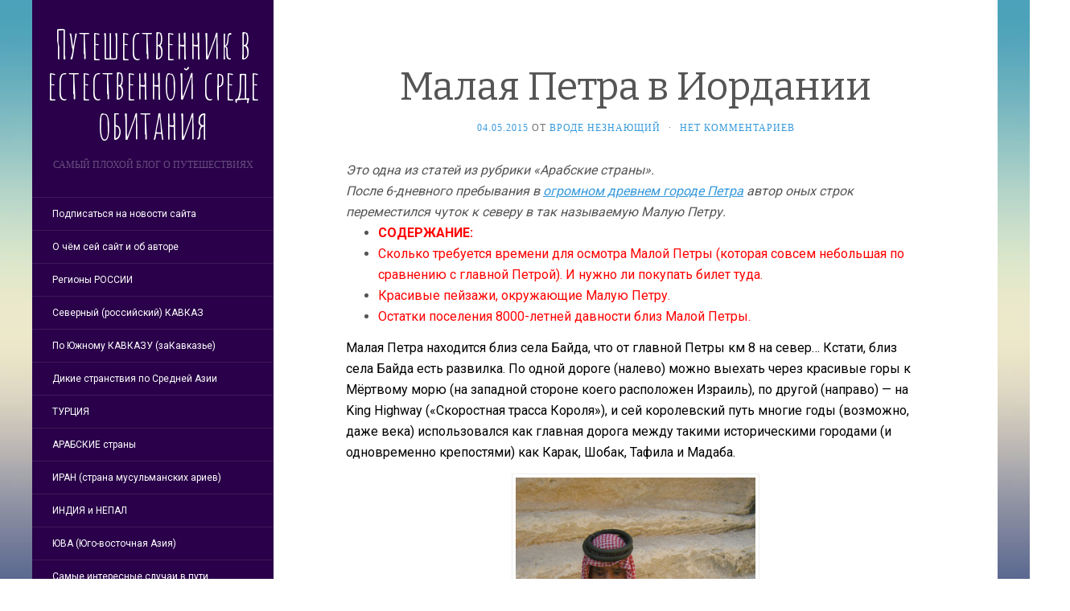

--- FILE ---
content_type: text/html; charset=UTF-8
request_url: https://takliono.ru/jordan-malaya-petra/
body_size: 17735
content:
<!DOCTYPE html>
<html lang="ru-RU">
<head>
		<meta charset="UTF-8" />
	<meta http-equiv="X-UA-Compatible" content="IE=edge">
	<meta name="viewport" content="width=device-width, initial-scale=1.0" />
	<link rel="profile" href="http://gmpg.org/xfn/11" />
	<link rel="pingback" href="https://takliono.ru/xmlrpc.php" />
	<title>Малая Петра в Иордании &#8212; Путешественник в естественной среде обитания</title>
<meta name='robots' content='max-image-preview:large' />
<link rel='dns-prefetch' href='//fonts.googleapis.com' />
<link rel="alternate" type="application/rss+xml" title="Путешественник в естественной среде обитания &raquo; Лента" href="https://takliono.ru/feed/" />
<link rel="alternate" type="application/rss+xml" title="Путешественник в естественной среде обитания &raquo; Лента комментариев" href="https://takliono.ru/comments/feed/" />
<link rel="alternate" type="application/rss+xml" title="Путешественник в естественной среде обитания &raquo; Лента комментариев к &laquo;Малая Петра в Иордании&raquo;" href="https://takliono.ru/jordan-malaya-petra/feed/" />
<link rel="alternate" title="oEmbed (JSON)" type="application/json+oembed" href="https://takliono.ru/wp-json/oembed/1.0/embed?url=https%3A%2F%2Ftakliono.ru%2Fjordan-malaya-petra%2F" />
<link rel="alternate" title="oEmbed (XML)" type="text/xml+oembed" href="https://takliono.ru/wp-json/oembed/1.0/embed?url=https%3A%2F%2Ftakliono.ru%2Fjordan-malaya-petra%2F&#038;format=xml" />
<style id='wp-img-auto-sizes-contain-inline-css' type='text/css'>
img:is([sizes=auto i],[sizes^="auto," i]){contain-intrinsic-size:3000px 1500px}
/*# sourceURL=wp-img-auto-sizes-contain-inline-css */
</style>
<style id='wp-emoji-styles-inline-css' type='text/css'>

	img.wp-smiley, img.emoji {
		display: inline !important;
		border: none !important;
		box-shadow: none !important;
		height: 1em !important;
		width: 1em !important;
		margin: 0 0.07em !important;
		vertical-align: -0.1em !important;
		background: none !important;
		padding: 0 !important;
	}
/*# sourceURL=wp-emoji-styles-inline-css */
</style>
<style id='wp-block-library-inline-css' type='text/css'>
:root{--wp-block-synced-color:#7a00df;--wp-block-synced-color--rgb:122,0,223;--wp-bound-block-color:var(--wp-block-synced-color);--wp-editor-canvas-background:#ddd;--wp-admin-theme-color:#007cba;--wp-admin-theme-color--rgb:0,124,186;--wp-admin-theme-color-darker-10:#006ba1;--wp-admin-theme-color-darker-10--rgb:0,107,160.5;--wp-admin-theme-color-darker-20:#005a87;--wp-admin-theme-color-darker-20--rgb:0,90,135;--wp-admin-border-width-focus:2px}@media (min-resolution:192dpi){:root{--wp-admin-border-width-focus:1.5px}}.wp-element-button{cursor:pointer}:root .has-very-light-gray-background-color{background-color:#eee}:root .has-very-dark-gray-background-color{background-color:#313131}:root .has-very-light-gray-color{color:#eee}:root .has-very-dark-gray-color{color:#313131}:root .has-vivid-green-cyan-to-vivid-cyan-blue-gradient-background{background:linear-gradient(135deg,#00d084,#0693e3)}:root .has-purple-crush-gradient-background{background:linear-gradient(135deg,#34e2e4,#4721fb 50%,#ab1dfe)}:root .has-hazy-dawn-gradient-background{background:linear-gradient(135deg,#faaca8,#dad0ec)}:root .has-subdued-olive-gradient-background{background:linear-gradient(135deg,#fafae1,#67a671)}:root .has-atomic-cream-gradient-background{background:linear-gradient(135deg,#fdd79a,#004a59)}:root .has-nightshade-gradient-background{background:linear-gradient(135deg,#330968,#31cdcf)}:root .has-midnight-gradient-background{background:linear-gradient(135deg,#020381,#2874fc)}:root{--wp--preset--font-size--normal:16px;--wp--preset--font-size--huge:42px}.has-regular-font-size{font-size:1em}.has-larger-font-size{font-size:2.625em}.has-normal-font-size{font-size:var(--wp--preset--font-size--normal)}.has-huge-font-size{font-size:var(--wp--preset--font-size--huge)}.has-text-align-center{text-align:center}.has-text-align-left{text-align:left}.has-text-align-right{text-align:right}.has-fit-text{white-space:nowrap!important}#end-resizable-editor-section{display:none}.aligncenter{clear:both}.items-justified-left{justify-content:flex-start}.items-justified-center{justify-content:center}.items-justified-right{justify-content:flex-end}.items-justified-space-between{justify-content:space-between}.screen-reader-text{border:0;clip-path:inset(50%);height:1px;margin:-1px;overflow:hidden;padding:0;position:absolute;width:1px;word-wrap:normal!important}.screen-reader-text:focus{background-color:#ddd;clip-path:none;color:#444;display:block;font-size:1em;height:auto;left:5px;line-height:normal;padding:15px 23px 14px;text-decoration:none;top:5px;width:auto;z-index:100000}html :where(.has-border-color){border-style:solid}html :where([style*=border-top-color]){border-top-style:solid}html :where([style*=border-right-color]){border-right-style:solid}html :where([style*=border-bottom-color]){border-bottom-style:solid}html :where([style*=border-left-color]){border-left-style:solid}html :where([style*=border-width]){border-style:solid}html :where([style*=border-top-width]){border-top-style:solid}html :where([style*=border-right-width]){border-right-style:solid}html :where([style*=border-bottom-width]){border-bottom-style:solid}html :where([style*=border-left-width]){border-left-style:solid}html :where(img[class*=wp-image-]){height:auto;max-width:100%}:where(figure){margin:0 0 1em}html :where(.is-position-sticky){--wp-admin--admin-bar--position-offset:var(--wp-admin--admin-bar--height,0px)}@media screen and (max-width:600px){html :where(.is-position-sticky){--wp-admin--admin-bar--position-offset:0px}}

/*# sourceURL=wp-block-library-inline-css */
</style><style id='global-styles-inline-css' type='text/css'>
:root{--wp--preset--aspect-ratio--square: 1;--wp--preset--aspect-ratio--4-3: 4/3;--wp--preset--aspect-ratio--3-4: 3/4;--wp--preset--aspect-ratio--3-2: 3/2;--wp--preset--aspect-ratio--2-3: 2/3;--wp--preset--aspect-ratio--16-9: 16/9;--wp--preset--aspect-ratio--9-16: 9/16;--wp--preset--color--black: #000000;--wp--preset--color--cyan-bluish-gray: #abb8c3;--wp--preset--color--white: #ffffff;--wp--preset--color--pale-pink: #f78da7;--wp--preset--color--vivid-red: #cf2e2e;--wp--preset--color--luminous-vivid-orange: #ff6900;--wp--preset--color--luminous-vivid-amber: #fcb900;--wp--preset--color--light-green-cyan: #7bdcb5;--wp--preset--color--vivid-green-cyan: #00d084;--wp--preset--color--pale-cyan-blue: #8ed1fc;--wp--preset--color--vivid-cyan-blue: #0693e3;--wp--preset--color--vivid-purple: #9b51e0;--wp--preset--gradient--vivid-cyan-blue-to-vivid-purple: linear-gradient(135deg,rgb(6,147,227) 0%,rgb(155,81,224) 100%);--wp--preset--gradient--light-green-cyan-to-vivid-green-cyan: linear-gradient(135deg,rgb(122,220,180) 0%,rgb(0,208,130) 100%);--wp--preset--gradient--luminous-vivid-amber-to-luminous-vivid-orange: linear-gradient(135deg,rgb(252,185,0) 0%,rgb(255,105,0) 100%);--wp--preset--gradient--luminous-vivid-orange-to-vivid-red: linear-gradient(135deg,rgb(255,105,0) 0%,rgb(207,46,46) 100%);--wp--preset--gradient--very-light-gray-to-cyan-bluish-gray: linear-gradient(135deg,rgb(238,238,238) 0%,rgb(169,184,195) 100%);--wp--preset--gradient--cool-to-warm-spectrum: linear-gradient(135deg,rgb(74,234,220) 0%,rgb(151,120,209) 20%,rgb(207,42,186) 40%,rgb(238,44,130) 60%,rgb(251,105,98) 80%,rgb(254,248,76) 100%);--wp--preset--gradient--blush-light-purple: linear-gradient(135deg,rgb(255,206,236) 0%,rgb(152,150,240) 100%);--wp--preset--gradient--blush-bordeaux: linear-gradient(135deg,rgb(254,205,165) 0%,rgb(254,45,45) 50%,rgb(107,0,62) 100%);--wp--preset--gradient--luminous-dusk: linear-gradient(135deg,rgb(255,203,112) 0%,rgb(199,81,192) 50%,rgb(65,88,208) 100%);--wp--preset--gradient--pale-ocean: linear-gradient(135deg,rgb(255,245,203) 0%,rgb(182,227,212) 50%,rgb(51,167,181) 100%);--wp--preset--gradient--electric-grass: linear-gradient(135deg,rgb(202,248,128) 0%,rgb(113,206,126) 100%);--wp--preset--gradient--midnight: linear-gradient(135deg,rgb(2,3,129) 0%,rgb(40,116,252) 100%);--wp--preset--font-size--small: 13px;--wp--preset--font-size--medium: 20px;--wp--preset--font-size--large: 36px;--wp--preset--font-size--x-large: 42px;--wp--preset--spacing--20: 0.44rem;--wp--preset--spacing--30: 0.67rem;--wp--preset--spacing--40: 1rem;--wp--preset--spacing--50: 1.5rem;--wp--preset--spacing--60: 2.25rem;--wp--preset--spacing--70: 3.38rem;--wp--preset--spacing--80: 5.06rem;--wp--preset--shadow--natural: 6px 6px 9px rgba(0, 0, 0, 0.2);--wp--preset--shadow--deep: 12px 12px 50px rgba(0, 0, 0, 0.4);--wp--preset--shadow--sharp: 6px 6px 0px rgba(0, 0, 0, 0.2);--wp--preset--shadow--outlined: 6px 6px 0px -3px rgb(255, 255, 255), 6px 6px rgb(0, 0, 0);--wp--preset--shadow--crisp: 6px 6px 0px rgb(0, 0, 0);}:where(.is-layout-flex){gap: 0.5em;}:where(.is-layout-grid){gap: 0.5em;}body .is-layout-flex{display: flex;}.is-layout-flex{flex-wrap: wrap;align-items: center;}.is-layout-flex > :is(*, div){margin: 0;}body .is-layout-grid{display: grid;}.is-layout-grid > :is(*, div){margin: 0;}:where(.wp-block-columns.is-layout-flex){gap: 2em;}:where(.wp-block-columns.is-layout-grid){gap: 2em;}:where(.wp-block-post-template.is-layout-flex){gap: 1.25em;}:where(.wp-block-post-template.is-layout-grid){gap: 1.25em;}.has-black-color{color: var(--wp--preset--color--black) !important;}.has-cyan-bluish-gray-color{color: var(--wp--preset--color--cyan-bluish-gray) !important;}.has-white-color{color: var(--wp--preset--color--white) !important;}.has-pale-pink-color{color: var(--wp--preset--color--pale-pink) !important;}.has-vivid-red-color{color: var(--wp--preset--color--vivid-red) !important;}.has-luminous-vivid-orange-color{color: var(--wp--preset--color--luminous-vivid-orange) !important;}.has-luminous-vivid-amber-color{color: var(--wp--preset--color--luminous-vivid-amber) !important;}.has-light-green-cyan-color{color: var(--wp--preset--color--light-green-cyan) !important;}.has-vivid-green-cyan-color{color: var(--wp--preset--color--vivid-green-cyan) !important;}.has-pale-cyan-blue-color{color: var(--wp--preset--color--pale-cyan-blue) !important;}.has-vivid-cyan-blue-color{color: var(--wp--preset--color--vivid-cyan-blue) !important;}.has-vivid-purple-color{color: var(--wp--preset--color--vivid-purple) !important;}.has-black-background-color{background-color: var(--wp--preset--color--black) !important;}.has-cyan-bluish-gray-background-color{background-color: var(--wp--preset--color--cyan-bluish-gray) !important;}.has-white-background-color{background-color: var(--wp--preset--color--white) !important;}.has-pale-pink-background-color{background-color: var(--wp--preset--color--pale-pink) !important;}.has-vivid-red-background-color{background-color: var(--wp--preset--color--vivid-red) !important;}.has-luminous-vivid-orange-background-color{background-color: var(--wp--preset--color--luminous-vivid-orange) !important;}.has-luminous-vivid-amber-background-color{background-color: var(--wp--preset--color--luminous-vivid-amber) !important;}.has-light-green-cyan-background-color{background-color: var(--wp--preset--color--light-green-cyan) !important;}.has-vivid-green-cyan-background-color{background-color: var(--wp--preset--color--vivid-green-cyan) !important;}.has-pale-cyan-blue-background-color{background-color: var(--wp--preset--color--pale-cyan-blue) !important;}.has-vivid-cyan-blue-background-color{background-color: var(--wp--preset--color--vivid-cyan-blue) !important;}.has-vivid-purple-background-color{background-color: var(--wp--preset--color--vivid-purple) !important;}.has-black-border-color{border-color: var(--wp--preset--color--black) !important;}.has-cyan-bluish-gray-border-color{border-color: var(--wp--preset--color--cyan-bluish-gray) !important;}.has-white-border-color{border-color: var(--wp--preset--color--white) !important;}.has-pale-pink-border-color{border-color: var(--wp--preset--color--pale-pink) !important;}.has-vivid-red-border-color{border-color: var(--wp--preset--color--vivid-red) !important;}.has-luminous-vivid-orange-border-color{border-color: var(--wp--preset--color--luminous-vivid-orange) !important;}.has-luminous-vivid-amber-border-color{border-color: var(--wp--preset--color--luminous-vivid-amber) !important;}.has-light-green-cyan-border-color{border-color: var(--wp--preset--color--light-green-cyan) !important;}.has-vivid-green-cyan-border-color{border-color: var(--wp--preset--color--vivid-green-cyan) !important;}.has-pale-cyan-blue-border-color{border-color: var(--wp--preset--color--pale-cyan-blue) !important;}.has-vivid-cyan-blue-border-color{border-color: var(--wp--preset--color--vivid-cyan-blue) !important;}.has-vivid-purple-border-color{border-color: var(--wp--preset--color--vivid-purple) !important;}.has-vivid-cyan-blue-to-vivid-purple-gradient-background{background: var(--wp--preset--gradient--vivid-cyan-blue-to-vivid-purple) !important;}.has-light-green-cyan-to-vivid-green-cyan-gradient-background{background: var(--wp--preset--gradient--light-green-cyan-to-vivid-green-cyan) !important;}.has-luminous-vivid-amber-to-luminous-vivid-orange-gradient-background{background: var(--wp--preset--gradient--luminous-vivid-amber-to-luminous-vivid-orange) !important;}.has-luminous-vivid-orange-to-vivid-red-gradient-background{background: var(--wp--preset--gradient--luminous-vivid-orange-to-vivid-red) !important;}.has-very-light-gray-to-cyan-bluish-gray-gradient-background{background: var(--wp--preset--gradient--very-light-gray-to-cyan-bluish-gray) !important;}.has-cool-to-warm-spectrum-gradient-background{background: var(--wp--preset--gradient--cool-to-warm-spectrum) !important;}.has-blush-light-purple-gradient-background{background: var(--wp--preset--gradient--blush-light-purple) !important;}.has-blush-bordeaux-gradient-background{background: var(--wp--preset--gradient--blush-bordeaux) !important;}.has-luminous-dusk-gradient-background{background: var(--wp--preset--gradient--luminous-dusk) !important;}.has-pale-ocean-gradient-background{background: var(--wp--preset--gradient--pale-ocean) !important;}.has-electric-grass-gradient-background{background: var(--wp--preset--gradient--electric-grass) !important;}.has-midnight-gradient-background{background: var(--wp--preset--gradient--midnight) !important;}.has-small-font-size{font-size: var(--wp--preset--font-size--small) !important;}.has-medium-font-size{font-size: var(--wp--preset--font-size--medium) !important;}.has-large-font-size{font-size: var(--wp--preset--font-size--large) !important;}.has-x-large-font-size{font-size: var(--wp--preset--font-size--x-large) !important;}
/*# sourceURL=global-styles-inline-css */
</style>

<style id='classic-theme-styles-inline-css' type='text/css'>
/*! This file is auto-generated */
.wp-block-button__link{color:#fff;background-color:#32373c;border-radius:9999px;box-shadow:none;text-decoration:none;padding:calc(.667em + 2px) calc(1.333em + 2px);font-size:1.125em}.wp-block-file__button{background:#32373c;color:#fff;text-decoration:none}
/*# sourceURL=/wp-includes/css/classic-themes.min.css */
</style>
<link rel='stylesheet' id='parent-style-css' href='https://takliono.ru/wp-content/themes/flat/style.css?ver=6.9' media='all' />
<link rel='stylesheet' id='child-style-css' href='https://takliono.ru/wp-content/themes/stas-v2/style.css?ver=6.9' media='all' />
<link rel='stylesheet' id='flat-fonts-css' href='//fonts.googleapis.com/css?family=Amatic+SC%7CRoboto:400,700%7CBitter%7COpen+Sans+Condensed' media='all' />
<link rel='stylesheet' id='flat-theme-css' href='https://takliono.ru/wp-content/themes/flat/assets/css/flat.min.css?ver=1.7.11' media='all' />
<link rel='stylesheet' id='flat-style-css' href='https://takliono.ru/wp-content/themes/stas-v2/style.css?ver=6.9' media='all' />
<script type="text/javascript" src="https://takliono.ru/wp-includes/js/jquery/jquery.min.js?ver=3.7.1" id="jquery-core-js"></script>
<script type="text/javascript" src="https://takliono.ru/wp-includes/js/jquery/jquery-migrate.min.js?ver=3.4.1" id="jquery-migrate-js"></script>
<script type="text/javascript" src="https://takliono.ru/wp-content/themes/flat/assets/js/flat.min.js?ver=1.7.11" id="flat-js-js"></script>
<!--[if lt IE 9]>
<script type="text/javascript" src="https://takliono.ru/wp-content/themes/flat/assets/js/html5shiv.min.js?ver=3.7.2" id="html5shiv-js"></script>
<![endif]-->
<link rel="https://api.w.org/" href="https://takliono.ru/wp-json/" /><link rel="alternate" title="JSON" type="application/json" href="https://takliono.ru/wp-json/wp/v2/posts/3068" /><link rel="EditURI" type="application/rsd+xml" title="RSD" href="https://takliono.ru/xmlrpc.php?rsd" />
<meta name="generator" content="WordPress 6.9" />
<link rel="canonical" href="https://takliono.ru/jordan-malaya-petra/" />
<link rel='shortlink' href='https://takliono.ru/?p=3068' />
<link type="image/x-icon" href="http://takliono.ru/wp-content/uploads/2018/01/wadi-rum-ikon-for-takliono.jpg" rel="shortcut icon"><style type="text/css">#page:before, .sidebar-offcanvas, #secondary { background-color: #290049; }@media (max-width: 1199px) { #page &gt; .container { background-color: #290049; } }</style><style type="text/css">#masthead .site-title {font-family:Amatic SC}body {font-family:Roboto }h1,h2,h3,h4,h5,h6 {font-family:Bitter}#masthead .site-description, .hentry .entry-meta {font-family:Open Sans Condensed}</style><style type="text/css">.recentcomments a{display:inline !important;padding:0 !important;margin:0 !important;}</style><style type="text/css" id="custom-background-css">
body.custom-background { background-image: url("https://takliono.ru/wp-content/themes/flat/assets/img/default-background.jpg"); background-position: left top; background-size: cover; background-repeat: no-repeat; background-attachment: fixed; }
</style>
	<link rel="icon" href="https://takliono.ru/wp-content/uploads/2018/01/cropped-wadi-rum-ikon-for-takliono-32x32.jpg" sizes="32x32" />
<link rel="icon" href="https://takliono.ru/wp-content/uploads/2018/01/cropped-wadi-rum-ikon-for-takliono-192x192.jpg" sizes="192x192" />
<link rel="apple-touch-icon" href="https://takliono.ru/wp-content/uploads/2018/01/cropped-wadi-rum-ikon-for-takliono-180x180.jpg" />
<meta name="msapplication-TileImage" content="https://takliono.ru/wp-content/uploads/2018/01/cropped-wadi-rum-ikon-for-takliono-270x270.jpg" />
	</head>

<body class="wp-singular post-template-default single single-post postid-3068 single-format-standard custom-background wp-theme-flat wp-child-theme-stas-v2" itemscope itemtype="http://schema.org/WebPage">
<div id="page">
	<div class="container">
		<div class="row row-offcanvas row-offcanvas-left">
			<div id="secondary" class="col-lg-3">
								<header id="masthead" class="site-header" role="banner">
										<div class="hgroup">
						<h1 class="site-title display-title"><a href="https://takliono.ru/" title="Путешественник в естественной среде обитания" rel="home"><span itemprop="name">Путешественник в естественной среде обитания</span></a></h1><h2 itemprop="description" class="site-description">Самый плохой блог о путешествиях</h2>					</div>
					<button type="button" class="btn btn-link hidden-lg toggle-sidebar" data-toggle="offcanvas" aria-label="Sidebar"><i class="fa fa-gear"></i></button>
					<button type="button" class="btn btn-link hidden-lg toggle-navigation" aria-label="Navigation Menu"><i class="fa fa-bars"></i></button>
					<nav id="site-navigation" class="navigation main-navigation" role="navigation">
						<ul id="menu-menu-1" class="nav-menu"><li id="menu-item-2669" class="menu-item menu-item-type-post_type menu-item-object-post menu-item-2669"><a href="https://takliono.ru/podpisatsya-na-novosti/" title="Если вы хотите получать уведомления о новостях сайта, то эта запись расскажет о вариантах для этой операции.">Подписаться на новости сайта</a></li>
<li id="menu-item-2213" class="menu-item menu-item-type-post_type menu-item-object-page menu-item-home menu-item-2213"><a href="https://takliono.ru/" title="Введение в сайт (о чём он, зачем, и т.д.)&#8230; И список основных его страниц, включая ссылки на заметки о самом авторе.">О чём сей сайт и об авторе</a></li>
<li id="menu-item-2215" class="menu-item menu-item-type-post_type menu-item-object-page menu-item-2215"><a href="https://takliono.ru/russia/" title="О путешествиях по регионам Российской Федерации (кроме северного Кавказа)">Регионы РОССИИ</a></li>
<li id="menu-item-2216" class="menu-item menu-item-type-post_type menu-item-object-page menu-item-2216"><a href="https://takliono.ru/severnyi-kavkaz/" title="Отчёты и статьи о путешествиях по республикам российского (северного) Кавказа, и особенно по его горам.">Северный (российский) КАВКАЗ</a></li>
<li id="menu-item-2217" class="menu-item menu-item-type-post_type menu-item-object-page menu-item-2217"><a href="https://takliono.ru/southern-caucasus/" title="Отчёты и статьи о путешествиях по Армении, Азербайджану и Грузии (и местным горам). 2011-2017 годы.">По Южному КАВКАЗУ (заКавказье)</a></li>
<li id="menu-item-2218" class="menu-item menu-item-type-post_type menu-item-object-page menu-item-2218"><a href="https://takliono.ru/middle-asia/" title="Отчёты и статьи о посещении стран Средней Азии &#8212; Таджикистан (и особенно горы Памира), Узбекистан, Кыргызстан, Казахстан.">Дикие странствия по Средней Азии</a></li>
<li id="menu-item-2214" class="menu-item menu-item-type-post_type menu-item-object-page menu-item-2214"><a href="https://takliono.ru/turkey/" title="Отчёты и статьи об остатках Османской империи&#8230; Автор пропутешествовал там в сумме 1,5 года за период с 2011 по 2019.">ТУРЦИЯ</a></li>
<li id="menu-item-2219" class="menu-item menu-item-type-post_type menu-item-object-page menu-item-2219"><a href="https://takliono.ru/arabskie-strany/" title="О путешествиях в арабском мире (пока это Египет и Иордания), а также о соседнем с ними Израиле. 2014-15 годы.">АРАБСКИЕ страны</a></li>
<li id="menu-item-7242" class="menu-item menu-item-type-post_type menu-item-object-page menu-item-7242"><a href="https://takliono.ru/iran_arii/" title="Самая большая шиитская страна, где нынче официально шариат.">ИРАН (страна мусульманских ариев)</a></li>
<li id="menu-item-8206" class="menu-item menu-item-type-post_type menu-item-object-page menu-item-8206"><a href="https://takliono.ru/india_subkontinent/" title="Очерки и материалы по Южной Азии (&#171;Индийский субконтинент&#187;)">ИНДИЯ и НЕПАЛ</a></li>
<li id="menu-item-2220" class="menu-item menu-item-type-post_type menu-item-object-page menu-item-2220"><a href="https://takliono.ru/south-east-asia-yugo-vostok/" title="Два проведённых там года в 2007-08-09 годах. Пока опубликованы тексты про Таиланд и Малайзию.">ЮВА (Юго-восточная Азия)</a></li>
<li id="menu-item-3707" class="menu-item menu-item-type-post_type menu-item-object-page menu-item-3707"><a href="https://takliono.ru/interesnye-sluchai/" title="Полицейские проверки, выдворения из стран, опасные и прочие забавные случаи, происходившие в моих путешествиях.">Самые интересные случаи в пути</a></li>
<li id="menu-item-2847" class="menu-item menu-item-type-post_type menu-item-object-page menu-item-2847"><a href="https://takliono.ru/obshhee-po-stranam/" title="Обобщающие моменты по путешествиям, по странам, народам, их традициям, и прочее совокупное.">Общее по странам и путешествиям</a></li>
<li id="menu-item-2221" class="menu-item menu-item-type-post_type menu-item-object-page menu-item-2221"><a href="https://takliono.ru/sovety-novichkam/" title="В основном начинающим покорителям этого пространственно-временного континуума.">Нестандартные советы и рекомендации для начинающих путешественников</a></li>
<li id="menu-item-2665" class="menu-item menu-item-type-post_type menu-item-object-page menu-item-2665"><a href="https://takliono.ru/filosofskie-traktaty/" title="Обо всём кроме путешествий. О религии, нравственности, политике, здоровье и о прочих аспектах жизни.">Философские трактаты и стихи автора</a></li>
<li id="menu-item-2212" class="menu-item menu-item-type-post_type menu-item-object-page menu-item-2212"><a href="https://takliono.ru/english-version/" title="It will contain links of the author&#8217;s texts in english language.">ENGLISH version</a></li>
<li id="menu-item-4728" class="menu-item menu-item-type-post_type menu-item-object-page menu-item-privacy-policy menu-item-4728"><a rel="privacy-policy" href="https://takliono.ru/politika-konfidentsialnosti/" title="Про персональные данные, их обработку, и прочее, совпадающее с международными требования безопасности конфиденциальности.">Политика конфиденциальности</a></li>
<li id="menu-item-2763" class="menu-item menu-item-type-post_type menu-item-object-post menu-item-2763"><a href="https://takliono.ru/support/" title="Если кому-то захочется финансово поддержать автора сего сайта (да и сам сайт в том числе), то сделать это можно способами, указанными в записи по указанной ссылке.">Поддержать автора</a></li>
</ul>					</nav>
									</header>
				
				<div class="sidebar-offcanvas">
					<div id="main-sidebar" class="widget-area" role="complementary">
											<aside id="search-2" class="widget widget_search">
	<form method="get" id="searchform" action="https://takliono.ru/">
		<label for="s" class="assistive-text">Поиск</label>
		<input type="text" class="field" name="s" id="s" placeholder="Поиск" />
		<input type="submit" class="submit" name="submit" id="searchsubmit" value="Поиск" />
	</form>
					</aside>
					<aside id="text-2" class="widget widget_text">
						<h3 class='widget-title'>Поделиться этой записью</h3>
			<div class="textwidget"><p><script type="text/javascript">(function(w,doc) {
if (!w.__utlWdgt ) {
    w.__utlWdgt = true;
    var d = doc, s = d.createElement('script'), g = 'getElementsByTagName';
    s.type = 'text/javascript'; s.charset='UTF-8'; s.async = true;
    s.src = ('https:' == w.location.protocol ? 'https' : 'http')  + '://w.uptolike.com/widgets/v1/uptolike.js';
    var h=d[g]('body')[0];
    h.appendChild(s);
}})(window,document);
</script></p>
<div data-background-alpha="0.0" data-buttons-color="#FFFFFF" data-counter-background-color="#ffffff" data-share-counter-size="12" data-top-button="false" data-share-counter-type="disable" data-share-style="1" data-mode="share" data-like-text-enable="false" data-mobile-view="true" data-icon-color="#ffffff" data-orientation="horizontal" data-text-color="#000000" data-share-shape="round-rectangle" data-sn-ids="fb.vk.tw.ok." data-share-size="30" data-background-color="#ffffff" data-preview-mobile="false" data-mobile-sn-ids="fb.vk.tw.wh.ok.vb." data-pid="1446764" data-counter-background-alpha="1.0" data-following-enable="false" data-exclude-show-more="false" data-selection-enable="true" class="uptolike-buttons" ></div>
</div>
							</aside>
					<aside id="categories-2" class="widget widget_categories">
						<h3 class='widget-title'>Рубрики</h3>
<form action="https://takliono.ru" method="get"><label class="screen-reader-text" for="cat">Рубрики</label><select  name='cat' id='cat' class='postform'>
	<option value='-1'>Выберите рубрику</option>
	<option class="level-0" value="23">Азербайджан&nbsp;&nbsp;(5)</option>
	<option class="level-0" value="30">Алания/Осетия&nbsp;&nbsp;(5)</option>
	<option class="level-0" value="65">Армения&nbsp;&nbsp;(8)</option>
	<option class="level-0" value="1">Без рубрики&nbsp;&nbsp;(380)</option>
	<option class="level-0" value="69">Выживание&nbsp;&nbsp;(3)</option>
	<option class="level-0" value="61">Горы&nbsp;&nbsp;(4)</option>
	<option class="level-0" value="22">Дагестан&nbsp;&nbsp;(5)</option>
	<option class="level-0" value="36">Египет&nbsp;&nbsp;(10)</option>
	<option class="level-0" value="34">Израиль&nbsp;&nbsp;(2)</option>
	<option class="level-0" value="67">Интересные древние церкви и монастыри&nbsp;&nbsp;(3)</option>
	<option class="level-0" value="62">Красивая природа&nbsp;&nbsp;(1)</option>
	<option class="level-0" value="60">Красивая старинная архитектура&nbsp;&nbsp;(1)</option>
	<option class="level-0" value="48">Кыргызстан&nbsp;&nbsp;(3)</option>
	<option class="level-0" value="42">Малайзия&nbsp;&nbsp;(5)</option>
	<option class="level-0" value="68">Местные жители (аборигены)&nbsp;&nbsp;(2)</option>
	<option class="level-0" value="58">Об авторе сайта и статей&nbsp;&nbsp;(2)</option>
	<option class="level-0" value="52">Памир&nbsp;&nbsp;(7)</option>
	<option class="level-0" value="64">Психология, религия и духовность&nbsp;&nbsp;(2)</option>
	<option class="level-0" value="53">Таджикистан&nbsp;&nbsp;(5)</option>
	<option class="level-0" value="41">Таиланд&nbsp;&nbsp;(9)</option>
	<option class="level-0" value="59">Турция&nbsp;&nbsp;(4)</option>
	<option class="level-0" value="55">Узбекистан&nbsp;&nbsp;(4)</option>
	<option class="level-0" value="25">Чечня&nbsp;&nbsp;(2)</option>
</select>
</form><script type="text/javascript">
/* <![CDATA[ */

( ( dropdownId ) => {
	const dropdown = document.getElementById( dropdownId );
	function onSelectChange() {
		setTimeout( () => {
			if ( 'escape' === dropdown.dataset.lastkey ) {
				return;
			}
			if ( dropdown.value && parseInt( dropdown.value ) > 0 && dropdown instanceof HTMLSelectElement ) {
				dropdown.parentElement.submit();
			}
		}, 250 );
	}
	function onKeyUp( event ) {
		if ( 'Escape' === event.key ) {
			dropdown.dataset.lastkey = 'escape';
		} else {
			delete dropdown.dataset.lastkey;
		}
	}
	function onClick() {
		delete dropdown.dataset.lastkey;
	}
	dropdown.addEventListener( 'keyup', onKeyUp );
	dropdown.addEventListener( 'click', onClick );
	dropdown.addEventListener( 'change', onSelectChange );
})( "cat" );

//# sourceURL=WP_Widget_Categories%3A%3Awidget
/* ]]> */
</script>
					</aside>

							<aside id="recent-posts-2" class="widget widget_recent_entries">

								<h3 class='widget-title'>Свежие записи</h3>

		<ul>
											<li>
					<a href="https://takliono.ru/botlih_ansalta/">Достопримечательности вокруг Ботлиха (Дагестан)</a>
											<span class="post-date">01.05.2024</span>
									</li>
											<li>
					<a href="https://takliono.ru/botlih_tunneli/">Достопримечательности в Ботлихе</a>
											<span class="post-date">29.04.2024</span>
									</li>
											<li>
					<a href="https://takliono.ru/ahvah_karata/">Каратинцы, ахвахцы, пейзажи и интересные аулы в Ахвахском районе Дагестана</a>
											<span class="post-date">21.04.2024</span>
									</li>
											<li>
					<a href="https://takliono.ru/ahvah_anchik/">Внедрение в Ахвахский район Дагестана через интересный аул Анчик</a>
											<span class="post-date">20.03.2024</span>
									</li>
											<li>
					<a href="https://takliono.ru/tsumadin_aknada_addala/">От Тинди путь по ущелью через Акнада и зияраты до метеостанции и вершины Аддала-Шухгальмеэр</a>
											<span class="post-date">23.02.2024</span>
									</li>
					</ul>

							</aside>
					<aside id="archives-2" class="widget widget_archive">
						<h3 class='widget-title'>Архивы записей</h3>
		<label class="screen-reader-text" for="archives-dropdown-2">Архивы записей</label>
		<select id="archives-dropdown-2" name="archive-dropdown">
			
			<option value="">Выберите месяц</option>
				<option value='https://takliono.ru/2024/05/'> Май 2024 &nbsp;(1)</option>
	<option value='https://takliono.ru/2024/04/'> Апрель 2024 &nbsp;(2)</option>
	<option value='https://takliono.ru/2024/03/'> Март 2024 &nbsp;(1)</option>
	<option value='https://takliono.ru/2024/02/'> Февраль 2024 &nbsp;(6)</option>
	<option value='https://takliono.ru/2024/01/'> Январь 2024 &nbsp;(6)</option>
	<option value='https://takliono.ru/2023/12/'> Декабрь 2023 &nbsp;(9)</option>
	<option value='https://takliono.ru/2023/05/'> Май 2023 &nbsp;(8)</option>
	<option value='https://takliono.ru/2023/04/'> Апрель 2023 &nbsp;(8)</option>
	<option value='https://takliono.ru/2023/03/'> Март 2023 &nbsp;(9)</option>
	<option value='https://takliono.ru/2023/02/'> Февраль 2023 &nbsp;(6)</option>
	<option value='https://takliono.ru/2023/01/'> Январь 2023 &nbsp;(5)</option>
	<option value='https://takliono.ru/2022/12/'> Декабрь 2022 &nbsp;(6)</option>
	<option value='https://takliono.ru/2022/11/'> Ноябрь 2022 &nbsp;(2)</option>
	<option value='https://takliono.ru/2022/09/'> Сентябрь 2022 &nbsp;(2)</option>
	<option value='https://takliono.ru/2022/08/'> Август 2022 &nbsp;(9)</option>
	<option value='https://takliono.ru/2022/07/'> Июль 2022 &nbsp;(6)</option>
	<option value='https://takliono.ru/2022/05/'> Май 2022 &nbsp;(2)</option>
	<option value='https://takliono.ru/2022/04/'> Апрель 2022 &nbsp;(3)</option>
	<option value='https://takliono.ru/2022/03/'> Март 2022 &nbsp;(3)</option>
	<option value='https://takliono.ru/2022/02/'> Февраль 2022 &nbsp;(2)</option>
	<option value='https://takliono.ru/2022/01/'> Январь 2022 &nbsp;(3)</option>
	<option value='https://takliono.ru/2021/12/'> Декабрь 2021 &nbsp;(1)</option>
	<option value='https://takliono.ru/2021/10/'> Октябрь 2021 &nbsp;(12)</option>
	<option value='https://takliono.ru/2021/09/'> Сентябрь 2021 &nbsp;(5)</option>
	<option value='https://takliono.ru/2021/08/'> Август 2021 &nbsp;(12)</option>
	<option value='https://takliono.ru/2021/07/'> Июль 2021 &nbsp;(6)</option>
	<option value='https://takliono.ru/2021/05/'> Май 2021 &nbsp;(5)</option>
	<option value='https://takliono.ru/2021/03/'> Март 2021 &nbsp;(1)</option>
	<option value='https://takliono.ru/2021/02/'> Февраль 2021 &nbsp;(2)</option>
	<option value='https://takliono.ru/2021/01/'> Январь 2021 &nbsp;(6)</option>
	<option value='https://takliono.ru/2020/12/'> Декабрь 2020 &nbsp;(8)</option>
	<option value='https://takliono.ru/2020/10/'> Октябрь 2020 &nbsp;(6)</option>
	<option value='https://takliono.ru/2020/09/'> Сентябрь 2020 &nbsp;(8)</option>
	<option value='https://takliono.ru/2020/08/'> Август 2020 &nbsp;(9)</option>
	<option value='https://takliono.ru/2020/07/'> Июль 2020 &nbsp;(8)</option>
	<option value='https://takliono.ru/2020/06/'> Июнь 2020 &nbsp;(6)</option>
	<option value='https://takliono.ru/2020/05/'> Май 2020 &nbsp;(4)</option>
	<option value='https://takliono.ru/2020/04/'> Апрель 2020 &nbsp;(9)</option>
	<option value='https://takliono.ru/2020/03/'> Март 2020 &nbsp;(9)</option>
	<option value='https://takliono.ru/2020/02/'> Февраль 2020 &nbsp;(7)</option>
	<option value='https://takliono.ru/2020/01/'> Январь 2020 &nbsp;(9)</option>
	<option value='https://takliono.ru/2019/12/'> Декабрь 2019 &nbsp;(4)</option>
	<option value='https://takliono.ru/2019/10/'> Октябрь 2019 &nbsp;(1)</option>
	<option value='https://takliono.ru/2019/08/'> Август 2019 &nbsp;(1)</option>
	<option value='https://takliono.ru/2019/06/'> Июнь 2019 &nbsp;(3)</option>
	<option value='https://takliono.ru/2019/05/'> Май 2019 &nbsp;(2)</option>
	<option value='https://takliono.ru/2019/04/'> Апрель 2019 &nbsp;(1)</option>
	<option value='https://takliono.ru/2019/03/'> Март 2019 &nbsp;(3)</option>
	<option value='https://takliono.ru/2019/01/'> Январь 2019 &nbsp;(1)</option>
	<option value='https://takliono.ru/2018/12/'> Декабрь 2018 &nbsp;(1)</option>
	<option value='https://takliono.ru/2018/11/'> Ноябрь 2018 &nbsp;(2)</option>
	<option value='https://takliono.ru/2018/10/'> Октябрь 2018 &nbsp;(2)</option>
	<option value='https://takliono.ru/2018/07/'> Июль 2018 &nbsp;(2)</option>
	<option value='https://takliono.ru/2018/05/'> Май 2018 &nbsp;(1)</option>
	<option value='https://takliono.ru/2018/03/'> Март 2018 &nbsp;(2)</option>
	<option value='https://takliono.ru/2017/12/'> Декабрь 2017 &nbsp;(1)</option>
	<option value='https://takliono.ru/2017/10/'> Октябрь 2017 &nbsp;(2)</option>
	<option value='https://takliono.ru/2017/07/'> Июль 2017 &nbsp;(2)</option>
	<option value='https://takliono.ru/2017/06/'> Июнь 2017 &nbsp;(7)</option>
	<option value='https://takliono.ru/2017/05/'> Май 2017 &nbsp;(4)</option>
	<option value='https://takliono.ru/2017/04/'> Апрель 2017 &nbsp;(3)</option>
	<option value='https://takliono.ru/2017/03/'> Март 2017 &nbsp;(3)</option>
	<option value='https://takliono.ru/2017/02/'> Февраль 2017 &nbsp;(1)</option>
	<option value='https://takliono.ru/2017/01/'> Январь 2017 &nbsp;(3)</option>
	<option value='https://takliono.ru/2016/12/'> Декабрь 2016 &nbsp;(4)</option>
	<option value='https://takliono.ru/2016/11/'> Ноябрь 2016 &nbsp;(2)</option>
	<option value='https://takliono.ru/2016/10/'> Октябрь 2016 &nbsp;(3)</option>
	<option value='https://takliono.ru/2016/07/'> Июль 2016 &nbsp;(5)</option>
	<option value='https://takliono.ru/2016/06/'> Июнь 2016 &nbsp;(1)</option>
	<option value='https://takliono.ru/2016/05/'> Май 2016 &nbsp;(7)</option>
	<option value='https://takliono.ru/2016/04/'> Апрель 2016 &nbsp;(2)</option>
	<option value='https://takliono.ru/2016/03/'> Март 2016 &nbsp;(2)</option>
	<option value='https://takliono.ru/2016/02/'> Февраль 2016 &nbsp;(3)</option>
	<option value='https://takliono.ru/2016/01/'> Январь 2016 &nbsp;(1)</option>
	<option value='https://takliono.ru/2015/10/'> Октябрь 2015 &nbsp;(2)</option>
	<option value='https://takliono.ru/2015/05/'> Май 2015 &nbsp;(16)</option>
	<option value='https://takliono.ru/2015/04/'> Апрель 2015 &nbsp;(7)</option>
	<option value='https://takliono.ru/2015/03/'> Март 2015 &nbsp;(3)</option>
	<option value='https://takliono.ru/2015/02/'> Февраль 2015 &nbsp;(2)</option>
	<option value='https://takliono.ru/2015/01/'> Январь 2015 &nbsp;(4)</option>
	<option value='https://takliono.ru/2014/12/'> Декабрь 2014 &nbsp;(12)</option>
	<option value='https://takliono.ru/2014/11/'> Ноябрь 2014 &nbsp;(2)</option>
	<option value='https://takliono.ru/2014/10/'> Октябрь 2014 &nbsp;(3)</option>
	<option value='https://takliono.ru/2014/08/'> Август 2014 &nbsp;(9)</option>
	<option value='https://takliono.ru/2014/07/'> Июль 2014 &nbsp;(4)</option>
	<option value='https://takliono.ru/2014/06/'> Июнь 2014 &nbsp;(3)</option>
	<option value='https://takliono.ru/2014/01/'> Январь 2014 &nbsp;(1)</option>
	<option value='https://takliono.ru/2013/12/'> Декабрь 2013 &nbsp;(1)</option>
	<option value='https://takliono.ru/2012/06/'> Июнь 2012 &nbsp;(7)</option>
	<option value='https://takliono.ru/2012/02/'> Февраль 2012 &nbsp;(2)</option>
	<option value='https://takliono.ru/2011/12/'> Декабрь 2011 &nbsp;(1)</option>
	<option value='https://takliono.ru/2011/09/'> Сентябрь 2011 &nbsp;(3)</option>
	<option value='https://takliono.ru/2011/08/'> Август 2011 &nbsp;(7)</option>
	<option value='https://takliono.ru/2011/07/'> Июль 2011 &nbsp;(9)</option>
	<option value='https://takliono.ru/2011/03/'> Март 2011 &nbsp;(2)</option>
	<option value='https://takliono.ru/2011/02/'> Февраль 2011 &nbsp;(1)</option>
	<option value='https://takliono.ru/2010/12/'> Декабрь 2010 &nbsp;(2)</option>
	<option value='https://takliono.ru/2010/11/'> Ноябрь 2010 &nbsp;(3)</option>
	<option value='https://takliono.ru/2010/10/'> Октябрь 2010 &nbsp;(7)</option>
	<option value='https://takliono.ru/2010/09/'> Сентябрь 2010 &nbsp;(9)</option>
	<option value='https://takliono.ru/2010/08/'> Август 2010 &nbsp;(4)</option>
	<option value='https://takliono.ru/2008/07/'> Июль 2008 &nbsp;(2)</option>
	<option value='https://takliono.ru/2008/06/'> Июнь 2008 &nbsp;(4)</option>
	<option value='https://takliono.ru/2008/04/'> Апрель 2008 &nbsp;(3)</option>
	<option value='https://takliono.ru/2008/03/'> Март 2008 &nbsp;(2)</option>
	<option value='https://takliono.ru/2008/02/'> Февраль 2008 &nbsp;(2)</option>
	<option value='https://takliono.ru/2008/01/'> Январь 2008 &nbsp;(2)</option>

		</select>

			<script type="text/javascript">
/* <![CDATA[ */

( ( dropdownId ) => {
	const dropdown = document.getElementById( dropdownId );
	function onSelectChange() {
		setTimeout( () => {
			if ( 'escape' === dropdown.dataset.lastkey ) {
				return;
			}
			if ( dropdown.value ) {
				document.location.href = dropdown.value;
			}
		}, 250 );
	}
	function onKeyUp( event ) {
		if ( 'Escape' === event.key ) {
			dropdown.dataset.lastkey = 'escape';
		} else {
			delete dropdown.dataset.lastkey;
		}
	}
	function onClick() {
		delete dropdown.dataset.lastkey;
	}
	dropdown.addEventListener( 'keyup', onKeyUp );
	dropdown.addEventListener( 'click', onClick );
	dropdown.addEventListener( 'change', onSelectChange );
})( "archives-dropdown-2" );

//# sourceURL=WP_Widget_Archives%3A%3Awidget
/* ]]> */
</script>
					</aside>
					<aside id="recent-comments-2" class="widget widget_recent_comments">
						<h3 class='widget-title'>Свежие комментарии</h3>
<ul id="recentcomments"><li class="recentcomments"><span class="comment-author-link">Хабиб</span> к записи <a href="https://takliono.ru/rutul_kusur/comment-page-1/#comment-94192">Далёкое и бездорожное село Кусур в Дагестане</a></li><li class="recentcomments"><span class="comment-author-link"><a href="http://takliono.ru" class="url" rel="ugc">Вроде Незнающий</a></span> к записи <a href="https://takliono.ru/turkey/comment-page-1/#comment-92776">Самостоятельные путешествия по Турции</a></li><li class="recentcomments"><span class="comment-author-link">Александр Лебедев</span> к записи <a href="https://takliono.ru/turkey/comment-page-1/#comment-92770">Самостоятельные путешествия по Турции</a></li><li class="recentcomments"><span class="comment-author-link"><a href="http://takliono.ru" class="url" rel="ugc">Вроде Незнающий</a></span> к записи <a href="https://takliono.ru/dag_gunib/comment-page-1/#comment-89754">Интересности Гуниба &#8212; крепость, гора, скалы, музей и водопады</a></li><li class="recentcomments"><span class="comment-author-link">Станислав</span> к записи <a href="https://takliono.ru/dag_gunib/comment-page-1/#comment-89750">Интересности Гуниба &#8212; крепость, гора, скалы, музей и водопады</a></li><li class="recentcomments"><span class="comment-author-link"><a href="http://takliono.ru" class="url" rel="ugc">Вроде Незнающий</a></span> к записи <a href="https://takliono.ru/turkey-viza-i-razreshennye-sroki/comment-page-4/#comment-88000">Виза, разрешённые сроки пребывания в Турции (и в шенгене) и правило 90/180</a></li><li class="recentcomments"><span class="comment-author-link">Татьяна</span> к записи <a href="https://takliono.ru/turkey-viza-i-razreshennye-sroki/comment-page-4/#comment-87999">Виза, разрешённые сроки пребывания в Турции (и в шенгене) и правило 90/180</a></li><li class="recentcomments"><span class="comment-author-link"><a href="http://takliono.ru" class="url" rel="ugc">Вроде Незнающий</a></span> к записи <a href="https://takliono.ru/turkey-viza-i-razreshennye-sroki/comment-page-4/#comment-87998">Виза, разрешённые сроки пребывания в Турции (и в шенгене) и правило 90/180</a></li><li class="recentcomments"><span class="comment-author-link">Татьяна</span> к записи <a href="https://takliono.ru/turkey-viza-i-razreshennye-sroki/comment-page-4/#comment-87992">Виза, разрешённые сроки пребывания в Турции (и в шенгене) и правило 90/180</a></li><li class="recentcomments"><span class="comment-author-link">Football prediction software</span> к записи <a href="https://takliono.ru/botlih_ansalta/comment-page-1/#comment-87987">Достопримечательности вокруг Ботлиха (Дагестан)</a></li><li class="recentcomments"><span class="comment-author-link"><a href="http://takliono.ru" class="url" rel="ugc">Вроде Незнающий</a></span> к записи <a href="https://takliono.ru/turkey-viza-i-razreshennye-sroki/comment-page-4/#comment-87984">Виза, разрешённые сроки пребывания в Турции (и в шенгене) и правило 90/180</a></li><li class="recentcomments"><span class="comment-author-link">Татьяна</span> к записи <a href="https://takliono.ru/turkey-viza-i-razreshennye-sroki/comment-page-4/#comment-87964">Виза, разрешённые сроки пребывания в Турции (и в шенгене) и правило 90/180</a></li><li class="recentcomments"><span class="comment-author-link"><a href="http://takliono.ru" class="url" rel="ugc">Вроде Незнающий</a></span> к записи <a href="https://takliono.ru/botlih_ansalta/comment-page-1/#comment-85602">Достопримечательности вокруг Ботлиха (Дагестан)</a></li><li class="recentcomments"><span class="comment-author-link">laser marking machine</span> к записи <a href="https://takliono.ru/botlih_ansalta/comment-page-1/#comment-85600">Достопримечательности вокруг Ботлиха (Дагестан)</a></li><li class="recentcomments"><span class="comment-author-link"><a href="http://takliono.ru" class="url" rel="ugc">Вроде Незнающий</a></span> к записи <a href="https://takliono.ru/botlih_ansalta/comment-page-1/#comment-85511">Достопримечательности вокруг Ботлиха (Дагестан)</a></li><li class="recentcomments"><span class="comment-author-link">ai watermark</span> к записи <a href="https://takliono.ru/botlih_ansalta/comment-page-1/#comment-85414">Достопримечательности вокруг Ботлиха (Дагестан)</a></li><li class="recentcomments"><span class="comment-author-link"><a href="http://takliono.ru" class="url" rel="ugc">Вроде Незнающий</a></span> к записи <a href="https://takliono.ru/severnyi-kavkaz/comment-page-1/#comment-83025">Дикие путешествия по Северному Кавказу</a></li><li class="recentcomments"><span class="comment-author-link">Александр</span> к записи <a href="https://takliono.ru/severnyi-kavkaz/comment-page-1/#comment-83022">Дикие путешествия по Северному Кавказу</a></li><li class="recentcomments"><span class="comment-author-link"><a href="http://takliono.ru" class="url" rel="ugc">Вроде Незнающий</a></span> к записи <a href="https://takliono.ru/severnyi-kavkaz/comment-page-1/#comment-83019">Дикие путешествия по Северному Кавказу</a></li><li class="recentcomments"><span class="comment-author-link">Александр</span> к записи <a href="https://takliono.ru/severnyi-kavkaz/comment-page-1/#comment-83005">Дикие путешествия по Северному Кавказу</a></li><li class="recentcomments"><span class="comment-author-link"><a href="http://takliono.ru" class="url" rel="ugc">Вроде Незнающий</a></span> к записи <a href="https://takliono.ru/agul_burshag/comment-page-1/#comment-81742">Из интересного аула Буршаг подъём на гору Джуфудаг в Агуле (Дагестан)</a></li><li class="recentcomments"><span class="comment-author-link">фрол</span> к записи <a href="https://takliono.ru/agul_burshag/comment-page-1/#comment-81708">Из интересного аула Буршаг подъём на гору Джуфудаг в Агуле (Дагестан)</a></li><li class="recentcomments"><span class="comment-author-link"><a href="http://takliono.ru" class="url" rel="ugc">Вроде Незнающий</a></span> к записи <a href="https://takliono.ru/tsumadin_aknada_addala/comment-page-1/#comment-80380">От Тинди путь по ущелью через Акнада и зияраты до метеостанции и вершины Аддала-Шухгальмеэр</a></li><li class="recentcomments"><span class="comment-author-link">Малина Банановна</span> к записи <a href="https://takliono.ru/tsumadin_aknada_addala/comment-page-1/#comment-80366">От Тинди путь по ущелью через Акнада и зияраты до метеостанции и вершины Аддала-Шухгальмеэр</a></li><li class="recentcomments"><span class="comment-author-link"><a href="http://takliono.ru" class="url" rel="ugc">Вроде Незнающий</a></span> к записи <a href="https://takliono.ru/tsumadin_aknada_addala/comment-page-1/#comment-80363">От Тинди путь по ущелью через Акнада и зияраты до метеостанции и вершины Аддала-Шухгальмеэр</a></li></ul>					</aside>
											</div>
				</div>
			</div>

						<div id="primary" class="content-area col-lg-9" itemprop="mainContentOfPage">
							<div id="content" class="site-content" role="main" itemscope itemtype="http://schema.org/Article">
			<article id="post-3068" class="post-3068 post type-post status-publish format-standard hentry category-bez-rubriki">
	<header class="entry-header">
		<h1 class="entry-title" itemprop="name">Малая Петра в Иордании</h1>
							<div class="entry-meta"><span class="entry-date"><a href="https://takliono.ru/jordan-malaya-petra/" rel="bookmark"><time class="entry-date published" datetime="2015-05-04T20:40:57+05:00" itemprop="datepublished">04.05.2015</time></a></span> от <span class="author vcard" itemscope itemprop="author" itemtype="http://schema.org/Person"><a class="url fn n" href="https://takliono.ru/author/takliono/" rel="author" itemprop="url"><span itemprop="name">Вроде Незнающий</span></a></span><span class="sep">&middot;</span><span class="comments-link"><a href="https://takliono.ru/jordan-malaya-petra/#respond" itemprop="discussionUrl">Нет комментариев</a></span></div>
			</header>
		
	
	<div class="entry-content" itemprop="articleBody">
				<div>
<div><em>Это одна из статей из рубрики &#171;Арабские страны&#187;.</em></div>
<div><em>После 6-дневного пребывания в <span style="text-decoration: underline;"><a href="https://takliono.ru/beduiny_v_petre_i_nochevki/" target="_blank" rel="noopener noreferrer">огромном древнем городе Петра</a></span> автор оных строк переместился чуток к северу в так называемую Малую Петру.</em></div>
</div>
<ul>
<li><strong><span style="color: #ff0000;">СОДЕРЖАНИЕ:</span></strong></li>
<li><span style="color: #ff0000;">Сколько требуется времени для осмотра Малой Петры (которая совсем небольшая по сравнению с главной Петрой). И нужно ли покупать билет туда.</span></li>
<li><span style="color: #ff0000;">Красивые пейзажи, окружающие Малую Петру.</span></li>
<li><span style="color: #ff0000;">Остатки поселения 8000-летней давности близ Малой Петры.</span></li>
</ul>
<p><span style="color: #000000;">Малая Петра находится близ села Байда, что от главной Петры км 8 на север&#8230; Кстати, близ села Байда есть развилка. По одной дороге (налево) можно выехать через красивые горы к Мёртвому морю (на западной стороне коего расположен Израиль), по другой (направо) &#8212; на King Highway (&#171;Скоростная трасса Короля&#187;), и сей королевский путь многие годы (возможно, даже века) использовался как главная дорога между такими историческими городами (и одновременно крепостями) как Карак, Шобак, Тафила и Мадаба.</span></p>
<div style="width: 308px" class="wp-caption aligncenter"><img fetchpriority="high" decoding="async" title="бедуин-музыкант в Малой Петре" src="https://pp.userapi.com/c622616/v622616848/36417/zDS63Ej3v1E.jpg" alt="бедуин в Малой Петре" width="298" height="397" /><p class="wp-caption-text"><em>Дядя бедуин зарабатывает деньги, сидя в традиционной бедуинской одежде у входа в каньон Малой Петры и играя на арабской &#171;скрипке-виолончели&#187;&#8230; Это традиционный бедуинский музыкальный инструмент (подобные встречались в музеях Иордании).</em></p></div>
<h3><span style="color: #008000;">Сколько надо времени для осмотра</span></h3>
<p><span style="color: #000000;">И хотя тот самый директор (что выдал спец разрешение на 5-дневное посещение Петры за более-менее умеренную плату) поведал, что в Малую Петру вход положен исключительно <strong>по общему билету</strong> с Большой Петрой, однако, как и ожидалось, там никто не спрашивает билетов. Но сама Малая Петра слишком мала по сравнению с Большой, в десятки раз меньше. Или даже в сотню раз.</span></p>
<p><span style="color: #000000;">По большому счёту, там <strong>требуется всего 2-3 часа на посещение-осмотр</strong> нескольких исторических пещер/залов (расположенных на стенах каньона) и прохода далее наверх по этому узкому ущелью до кафетерия и &#171;смотровой площадки&#187;, и всё&#8230; Хотя, обычные туристы (посещающие сие место в составе организованных групп) чаще всего ограничиваются даже максимум 2 часами.</span></p>
<div style="width: 410px" class="wp-caption aligncenter"><img decoding="async" title="пейзажи между Петрой и Малой Петрой" src="https://pp.userapi.com/c622728/v622728848/4bd2e/MUqWujpMeY4.jpg" alt="между Петрой и Малой Петрой" width="400" height="300" /><p class="wp-caption-text"><em>Где-то между Петрой и Малой Петрой&#8230; Далеко внизу проглядывается территория Израиля.</em></p></div>
<h3><span style="color: #008000;">Красивые пейзажи вокруг Малой Петры</span></h3>
<p><span style="color: #000000;">Окружающие Малую Петру пейзажи очень красивы (хотя, конечно,</span> <span style="color: #000000;">уступают</span><span style="text-decoration: underline;"> <a href="https://takliono.ru/jordan-wadi-rum/" target="_blank" rel="noopener noreferrer">заповеднику Вади Рам),</a></span><span style="color: #000000;"> и было решено там в окрестностях погулять (что было сделано, в основном, до посещения самой Малой Петры)&#8230; В итоге получилось чуть более 2 дней прогулок по тем горным пейзажам. Две ночи провёл у разных бедуинских семей в их палатках. И ещё 1 ночь &#8212; в мечети в ближайшем селе. По сему, в Малой Петре и окрестных горах провёл почти 3 дня, после чего вернулся к основной Петре и осмотрел весьма интересный музей у кассы, о коем рассказывалось в</span> <span style="text-decoration: underline;"><a href="https://takliono.ru/jordan_petra/" target="_blank" rel="noopener noreferrer">первой главе ро Петру.</a></span></p>
<p><span style="color: #000000;"><strong>На следующем фото </strong>&#8212; часть Малой Петры &#8212; путь наверх проходит через это ущелье, и там наверху пришельца ожидают торговец сувенирами и мини-кафе, зажатое в этом узком ущелье, ну и там в скалах можно релакснуть от жары. Но в тех краях (как и в Вади Рам) таких симпатичных ущелий очень много.</span></p>
<div style="width: 309px" class="wp-caption aligncenter"><img decoding="async" title="узкое ущелье в Малой Петре" src="https://pp.userapi.com/c622616/v622616848/3635f/vh5Ve259UmA.jpg" alt="каньон в Малой Петре" width="299" height="399" /><p class="wp-caption-text"><em>На ближайшем камешке можно увидеть табличку &#171;The best view in the world&#187;&#8230; Типа, вас там наверху ожидает &#171;Лучший вид в мире&#187;.</em></p></div>
<p><span style="color: #000000;">В Большой Петре таких табличек было встречено около 6-7, и на всех было написано наподобие этого &#171;Лучший вид в мире&#187; (добро пожаловать в арабский мир!!!, славящийся очень большой концентрацией торгашей на душу населения, а порой в </span><span style="text-decoration: underline;"><a href="https://takliono.ru/egipet-vruny-drachuny/" target="_blank" rel="noopener noreferrer">некоторых арабских странах и врунов)&#8230;</a></span><span style="color: #000000;"> Конечно, и бесспорно, виды там прекрасные, но далеко НЕ &#171;лучшие в мире&#187;.</span></p>
<div style="width: 309px" class="wp-caption aligncenter"><img loading="lazy" decoding="async" title="Кафе в узком ущелье в Малой Петре" src="https://pp.userapi.com/c622616/v622616848/3637a/kc3Oj6L9HWM.jpg" alt="Кафе в ущелье в Малой Петре" width="299" height="399" /><p class="wp-caption-text"><em>Вглуби каньона вас ожидает кафе, где в прохладе можете отведать напитки и отстегнуть местному предпринимателю потным трудом заработанные денюжки.</em></p></div>
<h3><span style="color: #008000;">Остатки поселения 8000-летней давности</span></h3>
<p><span style="color: #000000;">Ну и ещё там же близ Малой Петры можно выделить часок-другой для посещения некоего очень древнего исторического поселения (примерно 8-тысячелетней давности) и реконструкции его архитектуры. От входа в Малую Петру (налево к югу) до того места топать всего лишь около 10-15 минут. По пути имеются всякие таблички на инглиш, поясняющие исторические нюансы сего объекта. Достаточно интерено, хотя и не столь эффектно.</span></p>
<div style="width: 409px" class="wp-caption aligncenter"><img loading="lazy" decoding="async" class="" title="Древнее поселение около Малой Петры" src="https://pp.userapi.com/c629526/v629526848/205a9/Z4hHtAfZ-hU.jpg" alt="Древнее поселение близ Малой Петры" width="399" height="299" /><p class="wp-caption-text"><em>Примерно так выглядели дома примерно 10 000 (десять тысяч!!!) лет назад в этой местности&#8230; Разумеется, на снимке вы видите некоторую реконструкцию древнего жилища. Там в одной куче около десятка подобных реконструкций.</em></p></div>
<p><em>Это была одна из статей раздела <a href="https://takliono.ru/arabskie-strany/" target="_blank" rel="noopener noreferrer"><span style="text-decoration: underline;">&#171;Арабские страны&#187;.</span></a></em></p>
							</div>
		</article>
	
	<nav class="navigation post-navigation" aria-label="Записи">
		<h2 class="screen-reader-text">Навигация по записям</h2>
		<div class="nav-links"><div class="nav-previous"><a href="https://takliono.ru/beduiny_v_petre_i_nochevki/" rel="prev"><span class="meta-nav" aria-hidden="true">Назад</span> <span class="screen-reader-text">Предыдущая запись:</span> <span class="post-title">Бедуины в древнем городе Петра, и можно ли там ночевать туристу.</span></a></div><div class="nav-next"><a href="https://takliono.ru/besplatnyi-shtamp-v-sinae/" rel="next"><span class="meta-nav" aria-hidden="true">Далее</span> <span class="screen-reader-text">Следующая запись:</span> <span class="post-title">Бесплатный &#171;синайский штамп&#187; (Sinai only) по прибытию в Синай</span></a></div></div>
	</nav>

<div id="comments" class="comments-area">

	
	
		<div id="respond" class="comment-respond">
		<h3 id="reply-title" class="comment-reply-title">Добавить комментарий <small><a rel="nofollow" id="cancel-comment-reply-link" href="/jordan-malaya-petra/#respond" style="display:none;">Отменить ответ</a></small></h3><form action="https://takliono.ru/wp-comments-post.php" method="post" id="commentform" class="comment-form"><p class="comment-notes"><span id="email-notes">Ваш адрес email не будет опубликован.</span> <span class="required-field-message">Обязательные поля помечены <span class="required">*</span></span></p><p class="comment-form-comment"><label for="comment">Комментарий <span class="required">*</span></label> <textarea autocomplete="new-password"  id="cf0c8bd3ba"  name="cf0c8bd3ba"   cols="45" rows="8" maxlength="65525" required></textarea><textarea id="comment" aria-hidden="true" name="comment" autocomplete="new-password" style="padding:0;clip:rect(1px, 1px, 1px, 1px);position:absolute !important;white-space:nowrap;height:1px;width:1px;overflow:hidden;" tabindex="-1"></textarea><script data-noptimize type="text/javascript">document.getElementById("comment").setAttribute( "id", "a7b7fa642ef572be1ae42ef4ceb2b437" );document.getElementById("cf0c8bd3ba").setAttribute( "id", "comment" );</script></p><p class="comment-form-author"><label for="author">Имя <span class="required">*</span></label> <input id="author" name="author" type="text" value="" size="30" maxlength="245" autocomplete="name" required /></p>
<p class="comment-form-email"><label for="email">Email <span class="required">*</span></label> <input id="email" name="email" type="email" value="" size="30" maxlength="100" aria-describedby="email-notes" autocomplete="email" required /></p>
<p class="comment-form-url"><label for="url">Сайт</label> <input id="url" name="url" type="url" value="" size="30" maxlength="200" autocomplete="url" /></p>
<p class="form-submit"><input name="submit" type="submit" id="submit" class="submit" value="Отправить комментарий" /> <input type='hidden' name='comment_post_ID' value='3068' id='comment_post_ID' />
<input type='hidden' name='comment_parent' id='comment_parent' value='0' />
</p></form>	</div><!-- #respond -->
	
	
</div>

			</div>
											<footer class="site-info" itemscope itemtype="http://schema.org/WPFooter">
					Поддержка сайта - <a href="http://2666541.ru">А.Т.</a>
<!-- Yandex.Metrika counter --> <script type="text/javascript"> (function (d, w, c) { (w[c] = w[c] || []).push(function() { try { w.yaCounter35308720 = new Ya.Metrika({ id:35308720, clickmap:true, trackLinks:true, accurateTrackBounce:true }); } catch(e) { } }); var n = d.getElementsByTagName("script")[0], s = d.createElement("script"), f = function () { n.parentNode.insertBefore(s, n); }; s.type = "text/javascript"; s.async = true; s.src = "https://mc.yandex.ru/metrika/watch.js"; if (w.opera == "[object Opera]") { d.addEventListener("DOMContentLoaded", f, false); } else { f(); } })(document, window, "yandex_metrika_callbacks"); </script> <noscript><div><img src="https://mc.yandex.ru/watch/35308720" style="position:absolute; left:-9999px;" alt="" /></div></noscript> <!-- /Yandex.Metrika counter -->
				</footer>
														</div>
					</div>
	</div>
</div>
<script type="speculationrules">
{"prefetch":[{"source":"document","where":{"and":[{"href_matches":"/*"},{"not":{"href_matches":["/wp-*.php","/wp-admin/*","/wp-content/uploads/*","/wp-content/*","/wp-content/plugins/*","/wp-content/themes/stas-v2/*","/wp-content/themes/flat/*","/*\\?(.+)"]}},{"not":{"selector_matches":"a[rel~=\"nofollow\"]"}},{"not":{"selector_matches":".no-prefetch, .no-prefetch a"}}]},"eagerness":"conservative"}]}
</script>
<script type="text/javascript" src="https://takliono.ru/wp-includes/js/comment-reply.min.js?ver=6.9" id="comment-reply-js" async="async" data-wp-strategy="async" fetchpriority="low"></script>
<script id="wp-emoji-settings" type="application/json">
{"baseUrl":"https://s.w.org/images/core/emoji/17.0.2/72x72/","ext":".png","svgUrl":"https://s.w.org/images/core/emoji/17.0.2/svg/","svgExt":".svg","source":{"concatemoji":"https://takliono.ru/wp-includes/js/wp-emoji-release.min.js?ver=6.9"}}
</script>
<script type="module">
/* <![CDATA[ */
/*! This file is auto-generated */
const a=JSON.parse(document.getElementById("wp-emoji-settings").textContent),o=(window._wpemojiSettings=a,"wpEmojiSettingsSupports"),s=["flag","emoji"];function i(e){try{var t={supportTests:e,timestamp:(new Date).valueOf()};sessionStorage.setItem(o,JSON.stringify(t))}catch(e){}}function c(e,t,n){e.clearRect(0,0,e.canvas.width,e.canvas.height),e.fillText(t,0,0);t=new Uint32Array(e.getImageData(0,0,e.canvas.width,e.canvas.height).data);e.clearRect(0,0,e.canvas.width,e.canvas.height),e.fillText(n,0,0);const a=new Uint32Array(e.getImageData(0,0,e.canvas.width,e.canvas.height).data);return t.every((e,t)=>e===a[t])}function p(e,t){e.clearRect(0,0,e.canvas.width,e.canvas.height),e.fillText(t,0,0);var n=e.getImageData(16,16,1,1);for(let e=0;e<n.data.length;e++)if(0!==n.data[e])return!1;return!0}function u(e,t,n,a){switch(t){case"flag":return n(e,"\ud83c\udff3\ufe0f\u200d\u26a7\ufe0f","\ud83c\udff3\ufe0f\u200b\u26a7\ufe0f")?!1:!n(e,"\ud83c\udde8\ud83c\uddf6","\ud83c\udde8\u200b\ud83c\uddf6")&&!n(e,"\ud83c\udff4\udb40\udc67\udb40\udc62\udb40\udc65\udb40\udc6e\udb40\udc67\udb40\udc7f","\ud83c\udff4\u200b\udb40\udc67\u200b\udb40\udc62\u200b\udb40\udc65\u200b\udb40\udc6e\u200b\udb40\udc67\u200b\udb40\udc7f");case"emoji":return!a(e,"\ud83e\u1fac8")}return!1}function f(e,t,n,a){let r;const o=(r="undefined"!=typeof WorkerGlobalScope&&self instanceof WorkerGlobalScope?new OffscreenCanvas(300,150):document.createElement("canvas")).getContext("2d",{willReadFrequently:!0}),s=(o.textBaseline="top",o.font="600 32px Arial",{});return e.forEach(e=>{s[e]=t(o,e,n,a)}),s}function r(e){var t=document.createElement("script");t.src=e,t.defer=!0,document.head.appendChild(t)}a.supports={everything:!0,everythingExceptFlag:!0},new Promise(t=>{let n=function(){try{var e=JSON.parse(sessionStorage.getItem(o));if("object"==typeof e&&"number"==typeof e.timestamp&&(new Date).valueOf()<e.timestamp+604800&&"object"==typeof e.supportTests)return e.supportTests}catch(e){}return null}();if(!n){if("undefined"!=typeof Worker&&"undefined"!=typeof OffscreenCanvas&&"undefined"!=typeof URL&&URL.createObjectURL&&"undefined"!=typeof Blob)try{var e="postMessage("+f.toString()+"("+[JSON.stringify(s),u.toString(),c.toString(),p.toString()].join(",")+"));",a=new Blob([e],{type:"text/javascript"});const r=new Worker(URL.createObjectURL(a),{name:"wpTestEmojiSupports"});return void(r.onmessage=e=>{i(n=e.data),r.terminate(),t(n)})}catch(e){}i(n=f(s,u,c,p))}t(n)}).then(e=>{for(const n in e)a.supports[n]=e[n],a.supports.everything=a.supports.everything&&a.supports[n],"flag"!==n&&(a.supports.everythingExceptFlag=a.supports.everythingExceptFlag&&a.supports[n]);var t;a.supports.everythingExceptFlag=a.supports.everythingExceptFlag&&!a.supports.flag,a.supports.everything||((t=a.source||{}).concatemoji?r(t.concatemoji):t.wpemoji&&t.twemoji&&(r(t.twemoji),r(t.wpemoji)))});
//# sourceURL=https://takliono.ru/wp-includes/js/wp-emoji-loader.min.js
/* ]]> */
</script>
</body>
</html>

--- FILE ---
content_type: text/css
request_url: https://takliono.ru/wp-content/themes/stas-v2/style.css?ver=6.9
body_size: 379
content:
/*
Theme Name:     Stas-v2
Description:    Дочерняя тема
Author:         Anatoly Tarasenko
Template:       flat

(optional values you can add: Theme URI, Author URI, Version, License, License URI, Tags, Text Domain)
*/

#site-navigation a {
    /*padding:1px; commenter Tolik 2016-09-26*/
    line-height: 40px;
    color: #fff;
    font-family: "Roboto","Helvetica Neue",Helvetica,Arial,sans-serif;
    font-size: 12px;
    text-transform: none;}

.page_item {
padding-left: 25px;
}

--- FILE ---
content_type: application/javascript;charset=utf-8
request_url: https://w.uptolike.com/widgets/v1/version.js?cb=cb__utl_cb_share_1769852052025454
body_size: 397
content:
cb__utl_cb_share_1769852052025454('1ea92d09c43527572b24fe052f11127b');

--- FILE ---
content_type: application/javascript;charset=utf-8
request_url: https://w.uptolike.com/widgets/v1/widgets-batch.js?params=JTVCJTdCJTIycGlkJTIyJTNBJTIyMTQ0Njc2NCUyMiUyQyUyMnVybCUyMiUzQSUyMmh0dHBzJTNBJTJGJTJGdGFrbGlvbm8ucnUlMkZqb3JkYW4tbWFsYXlhLXBldHJhJTJGJTIyJTdEJTVE&mode=0&callback=callback__utl_cb_share_1769852052860144
body_size: 278
content:
callback__utl_cb_share_1769852052860144([{
    "pid": "1446764",
    "subId": 0,
    "initialCounts": {"wh":7},
    "forceUpdate": ["fb","ok","vk","ps","gp","mr","my"],
    "extMet": false,
    "url": "https%3A%2F%2Ftakliono.ru%2Fjordan-malaya-petra%2F",
    "urlWithToken": "https%3A%2F%2Ftakliono.ru%2Fjordan-malaya-petra%2F%3F_utl_t%3DXX",
    "intScr" : false,
    "intId" : 0,
    "exclExt": false
}
])